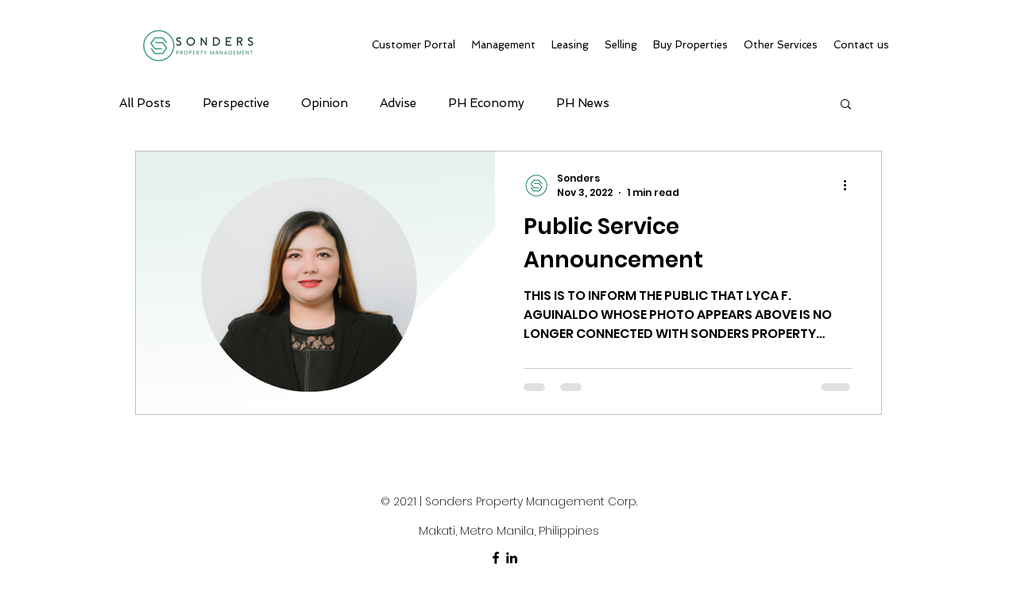

--- FILE ---
content_type: text/html; charset=utf-8
request_url: https://www.google.com/recaptcha/api2/aframe
body_size: 257
content:
<!DOCTYPE HTML><html><head><meta http-equiv="content-type" content="text/html; charset=UTF-8"></head><body><script nonce="1XNl7aOfPc_P6bmPDpp1HQ">/** Anti-fraud and anti-abuse applications only. See google.com/recaptcha */ try{var clients={'sodar':'https://pagead2.googlesyndication.com/pagead/sodar?'};window.addEventListener("message",function(a){try{if(a.source===window.parent){var b=JSON.parse(a.data);var c=clients[b['id']];if(c){var d=document.createElement('img');d.src=c+b['params']+'&rc='+(localStorage.getItem("rc::a")?sessionStorage.getItem("rc::b"):"");window.document.body.appendChild(d);sessionStorage.setItem("rc::e",parseInt(sessionStorage.getItem("rc::e")||0)+1);localStorage.setItem("rc::h",'1769340122133');}}}catch(b){}});window.parent.postMessage("_grecaptcha_ready", "*");}catch(b){}</script></body></html>